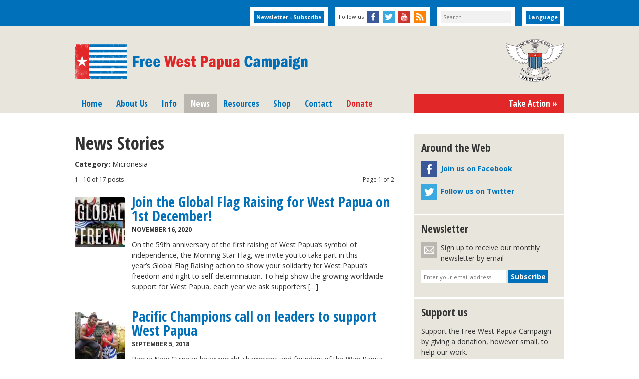

--- FILE ---
content_type: text/html; charset=UTF-8
request_url: https://www.freewestpapua.org/category/micronesia/
body_size: 14054
content:
<!DOCTYPE html>
<html>
<head>
<meta charset="UTF-8">
<title>Micronesia Archives - Free West Papua Campaign</title>
<!--[if lt IE 9]><script src="https://html5shim.googlecode.com/svn/trunk/html5.js"></script><![endif]-->
<meta name='robots' content='index, follow, max-image-preview:large, max-snippet:-1, max-video-preview:-1' />

	<!-- This site is optimized with the Yoast SEO plugin v26.8 - https://yoast.com/product/yoast-seo-wordpress/ -->
	<link rel="canonical" href="https://www.freewestpapua.org/category/micronesia/" />
	<link rel="next" href="https://www.freewestpapua.org/category/micronesia/page/2/" />
	<meta property="og:locale" content="en_GB" />
	<meta property="og:type" content="article" />
	<meta property="og:title" content="Micronesia Archives - Free West Papua Campaign" />
	<meta property="og:url" content="https://www.freewestpapua.org/category/micronesia/" />
	<meta property="og:site_name" content="Free West Papua Campaign" />
	<meta name="twitter:card" content="summary_large_image" />
	<meta name="twitter:site" content="@freewestpapua" />
	<script type="application/ld+json" class="yoast-schema-graph">{"@context":"https://schema.org","@graph":[{"@type":"CollectionPage","@id":"https://www.freewestpapua.org/category/micronesia/","url":"https://www.freewestpapua.org/category/micronesia/","name":"Micronesia Archives - Free West Papua Campaign","isPartOf":{"@id":"https://www.freewestpapua.org/#website"},"primaryImageOfPage":{"@id":"https://www.freewestpapua.org/category/micronesia/#primaryimage"},"image":{"@id":"https://www.freewestpapua.org/category/micronesia/#primaryimage"},"thumbnailUrl":"https://www.freewestpapua.org/wp-content/uploads/2018/11/cover-st-dec-twit.jpg","breadcrumb":{"@id":"https://www.freewestpapua.org/category/micronesia/#breadcrumb"},"inLanguage":"en-GB"},{"@type":"ImageObject","inLanguage":"en-GB","@id":"https://www.freewestpapua.org/category/micronesia/#primaryimage","url":"https://www.freewestpapua.org/wp-content/uploads/2018/11/cover-st-dec-twit.jpg","contentUrl":"https://www.freewestpapua.org/wp-content/uploads/2018/11/cover-st-dec-twit.jpg","width":1024,"height":223},{"@type":"BreadcrumbList","@id":"https://www.freewestpapua.org/category/micronesia/#breadcrumb","itemListElement":[{"@type":"ListItem","position":1,"name":"Home","item":"https://www.freewestpapua.org/"},{"@type":"ListItem","position":2,"name":"Micronesia"}]},{"@type":"WebSite","@id":"https://www.freewestpapua.org/#website","url":"https://www.freewestpapua.org/","name":"Free West Papua Campaign","description":"Campaign for a free and independent West Papua","publisher":{"@id":"https://www.freewestpapua.org/#organization"},"potentialAction":[{"@type":"SearchAction","target":{"@type":"EntryPoint","urlTemplate":"https://www.freewestpapua.org/?s={search_term_string}"},"query-input":{"@type":"PropertyValueSpecification","valueRequired":true,"valueName":"search_term_string"}}],"inLanguage":"en-GB"},{"@type":"Organization","@id":"https://www.freewestpapua.org/#organization","name":"Free West Papua Campaign","url":"https://www.freewestpapua.org/","logo":{"@type":"ImageObject","inLanguage":"en-GB","@id":"https://www.freewestpapua.org/#/schema/logo/image/","url":"https://www.freewestpapua.org/wp-content/uploads/2020/03/Free-West-Papua.png","contentUrl":"https://www.freewestpapua.org/wp-content/uploads/2020/03/Free-West-Papua.png","width":1024,"height":1024,"caption":"Free West Papua Campaign"},"image":{"@id":"https://www.freewestpapua.org/#/schema/logo/image/"},"sameAs":["https://www.facebook.com/freewestpapua","https://x.com/freewestpapua"]}]}</script>
	<!-- / Yoast SEO plugin. -->


<style id='wp-img-auto-sizes-contain-inline-css' type='text/css'>
img:is([sizes=auto i],[sizes^="auto," i]){contain-intrinsic-size:3000px 1500px}
/*# sourceURL=wp-img-auto-sizes-contain-inline-css */
</style>
<style id='wp-emoji-styles-inline-css' type='text/css'>

	img.wp-smiley, img.emoji {
		display: inline !important;
		border: none !important;
		box-shadow: none !important;
		height: 1em !important;
		width: 1em !important;
		margin: 0 0.07em !important;
		vertical-align: -0.1em !important;
		background: none !important;
		padding: 0 !important;
	}
/*# sourceURL=wp-emoji-styles-inline-css */
</style>
<style id='wp-block-library-inline-css' type='text/css'>
:root{--wp-block-synced-color:#7a00df;--wp-block-synced-color--rgb:122,0,223;--wp-bound-block-color:var(--wp-block-synced-color);--wp-editor-canvas-background:#ddd;--wp-admin-theme-color:#007cba;--wp-admin-theme-color--rgb:0,124,186;--wp-admin-theme-color-darker-10:#006ba1;--wp-admin-theme-color-darker-10--rgb:0,107,160.5;--wp-admin-theme-color-darker-20:#005a87;--wp-admin-theme-color-darker-20--rgb:0,90,135;--wp-admin-border-width-focus:2px}@media (min-resolution:192dpi){:root{--wp-admin-border-width-focus:1.5px}}.wp-element-button{cursor:pointer}:root .has-very-light-gray-background-color{background-color:#eee}:root .has-very-dark-gray-background-color{background-color:#313131}:root .has-very-light-gray-color{color:#eee}:root .has-very-dark-gray-color{color:#313131}:root .has-vivid-green-cyan-to-vivid-cyan-blue-gradient-background{background:linear-gradient(135deg,#00d084,#0693e3)}:root .has-purple-crush-gradient-background{background:linear-gradient(135deg,#34e2e4,#4721fb 50%,#ab1dfe)}:root .has-hazy-dawn-gradient-background{background:linear-gradient(135deg,#faaca8,#dad0ec)}:root .has-subdued-olive-gradient-background{background:linear-gradient(135deg,#fafae1,#67a671)}:root .has-atomic-cream-gradient-background{background:linear-gradient(135deg,#fdd79a,#004a59)}:root .has-nightshade-gradient-background{background:linear-gradient(135deg,#330968,#31cdcf)}:root .has-midnight-gradient-background{background:linear-gradient(135deg,#020381,#2874fc)}:root{--wp--preset--font-size--normal:16px;--wp--preset--font-size--huge:42px}.has-regular-font-size{font-size:1em}.has-larger-font-size{font-size:2.625em}.has-normal-font-size{font-size:var(--wp--preset--font-size--normal)}.has-huge-font-size{font-size:var(--wp--preset--font-size--huge)}.has-text-align-center{text-align:center}.has-text-align-left{text-align:left}.has-text-align-right{text-align:right}.has-fit-text{white-space:nowrap!important}#end-resizable-editor-section{display:none}.aligncenter{clear:both}.items-justified-left{justify-content:flex-start}.items-justified-center{justify-content:center}.items-justified-right{justify-content:flex-end}.items-justified-space-between{justify-content:space-between}.screen-reader-text{border:0;clip-path:inset(50%);height:1px;margin:-1px;overflow:hidden;padding:0;position:absolute;width:1px;word-wrap:normal!important}.screen-reader-text:focus{background-color:#ddd;clip-path:none;color:#444;display:block;font-size:1em;height:auto;left:5px;line-height:normal;padding:15px 23px 14px;text-decoration:none;top:5px;width:auto;z-index:100000}html :where(.has-border-color){border-style:solid}html :where([style*=border-top-color]){border-top-style:solid}html :where([style*=border-right-color]){border-right-style:solid}html :where([style*=border-bottom-color]){border-bottom-style:solid}html :where([style*=border-left-color]){border-left-style:solid}html :where([style*=border-width]){border-style:solid}html :where([style*=border-top-width]){border-top-style:solid}html :where([style*=border-right-width]){border-right-style:solid}html :where([style*=border-bottom-width]){border-bottom-style:solid}html :where([style*=border-left-width]){border-left-style:solid}html :where(img[class*=wp-image-]){height:auto;max-width:100%}:where(figure){margin:0 0 1em}html :where(.is-position-sticky){--wp-admin--admin-bar--position-offset:var(--wp-admin--admin-bar--height,0px)}@media screen and (max-width:600px){html :where(.is-position-sticky){--wp-admin--admin-bar--position-offset:0px}}

/*# sourceURL=wp-block-library-inline-css */
</style><style id='wp-block-list-inline-css' type='text/css'>
ol,ul{box-sizing:border-box}:root :where(.wp-block-list.has-background){padding:1.25em 2.375em}
/*# sourceURL=https://www.freewestpapua.org/wp-includes/blocks/list/style.min.css */
</style>
<style id='wp-block-paragraph-inline-css' type='text/css'>
.is-small-text{font-size:.875em}.is-regular-text{font-size:1em}.is-large-text{font-size:2.25em}.is-larger-text{font-size:3em}.has-drop-cap:not(:focus):first-letter{float:left;font-size:8.4em;font-style:normal;font-weight:100;line-height:.68;margin:.05em .1em 0 0;text-transform:uppercase}body.rtl .has-drop-cap:not(:focus):first-letter{float:none;margin-left:.1em}p.has-drop-cap.has-background{overflow:hidden}:root :where(p.has-background){padding:1.25em 2.375em}:where(p.has-text-color:not(.has-link-color)) a{color:inherit}p.has-text-align-left[style*="writing-mode:vertical-lr"],p.has-text-align-right[style*="writing-mode:vertical-rl"]{rotate:180deg}
/*# sourceURL=https://www.freewestpapua.org/wp-includes/blocks/paragraph/style.min.css */
</style>
<style id='global-styles-inline-css' type='text/css'>
:root{--wp--preset--aspect-ratio--square: 1;--wp--preset--aspect-ratio--4-3: 4/3;--wp--preset--aspect-ratio--3-4: 3/4;--wp--preset--aspect-ratio--3-2: 3/2;--wp--preset--aspect-ratio--2-3: 2/3;--wp--preset--aspect-ratio--16-9: 16/9;--wp--preset--aspect-ratio--9-16: 9/16;--wp--preset--color--black: #000000;--wp--preset--color--cyan-bluish-gray: #abb8c3;--wp--preset--color--white: #ffffff;--wp--preset--color--pale-pink: #f78da7;--wp--preset--color--vivid-red: #cf2e2e;--wp--preset--color--luminous-vivid-orange: #ff6900;--wp--preset--color--luminous-vivid-amber: #fcb900;--wp--preset--color--light-green-cyan: #7bdcb5;--wp--preset--color--vivid-green-cyan: #00d084;--wp--preset--color--pale-cyan-blue: #8ed1fc;--wp--preset--color--vivid-cyan-blue: #0693e3;--wp--preset--color--vivid-purple: #9b51e0;--wp--preset--gradient--vivid-cyan-blue-to-vivid-purple: linear-gradient(135deg,rgb(6,147,227) 0%,rgb(155,81,224) 100%);--wp--preset--gradient--light-green-cyan-to-vivid-green-cyan: linear-gradient(135deg,rgb(122,220,180) 0%,rgb(0,208,130) 100%);--wp--preset--gradient--luminous-vivid-amber-to-luminous-vivid-orange: linear-gradient(135deg,rgb(252,185,0) 0%,rgb(255,105,0) 100%);--wp--preset--gradient--luminous-vivid-orange-to-vivid-red: linear-gradient(135deg,rgb(255,105,0) 0%,rgb(207,46,46) 100%);--wp--preset--gradient--very-light-gray-to-cyan-bluish-gray: linear-gradient(135deg,rgb(238,238,238) 0%,rgb(169,184,195) 100%);--wp--preset--gradient--cool-to-warm-spectrum: linear-gradient(135deg,rgb(74,234,220) 0%,rgb(151,120,209) 20%,rgb(207,42,186) 40%,rgb(238,44,130) 60%,rgb(251,105,98) 80%,rgb(254,248,76) 100%);--wp--preset--gradient--blush-light-purple: linear-gradient(135deg,rgb(255,206,236) 0%,rgb(152,150,240) 100%);--wp--preset--gradient--blush-bordeaux: linear-gradient(135deg,rgb(254,205,165) 0%,rgb(254,45,45) 50%,rgb(107,0,62) 100%);--wp--preset--gradient--luminous-dusk: linear-gradient(135deg,rgb(255,203,112) 0%,rgb(199,81,192) 50%,rgb(65,88,208) 100%);--wp--preset--gradient--pale-ocean: linear-gradient(135deg,rgb(255,245,203) 0%,rgb(182,227,212) 50%,rgb(51,167,181) 100%);--wp--preset--gradient--electric-grass: linear-gradient(135deg,rgb(202,248,128) 0%,rgb(113,206,126) 100%);--wp--preset--gradient--midnight: linear-gradient(135deg,rgb(2,3,129) 0%,rgb(40,116,252) 100%);--wp--preset--font-size--small: 13px;--wp--preset--font-size--medium: 20px;--wp--preset--font-size--large: 36px;--wp--preset--font-size--x-large: 42px;--wp--preset--spacing--20: 0.44rem;--wp--preset--spacing--30: 0.67rem;--wp--preset--spacing--40: 1rem;--wp--preset--spacing--50: 1.5rem;--wp--preset--spacing--60: 2.25rem;--wp--preset--spacing--70: 3.38rem;--wp--preset--spacing--80: 5.06rem;--wp--preset--shadow--natural: 6px 6px 9px rgba(0, 0, 0, 0.2);--wp--preset--shadow--deep: 12px 12px 50px rgba(0, 0, 0, 0.4);--wp--preset--shadow--sharp: 6px 6px 0px rgba(0, 0, 0, 0.2);--wp--preset--shadow--outlined: 6px 6px 0px -3px rgb(255, 255, 255), 6px 6px rgb(0, 0, 0);--wp--preset--shadow--crisp: 6px 6px 0px rgb(0, 0, 0);}:where(.is-layout-flex){gap: 0.5em;}:where(.is-layout-grid){gap: 0.5em;}body .is-layout-flex{display: flex;}.is-layout-flex{flex-wrap: wrap;align-items: center;}.is-layout-flex > :is(*, div){margin: 0;}body .is-layout-grid{display: grid;}.is-layout-grid > :is(*, div){margin: 0;}:where(.wp-block-columns.is-layout-flex){gap: 2em;}:where(.wp-block-columns.is-layout-grid){gap: 2em;}:where(.wp-block-post-template.is-layout-flex){gap: 1.25em;}:where(.wp-block-post-template.is-layout-grid){gap: 1.25em;}.has-black-color{color: var(--wp--preset--color--black) !important;}.has-cyan-bluish-gray-color{color: var(--wp--preset--color--cyan-bluish-gray) !important;}.has-white-color{color: var(--wp--preset--color--white) !important;}.has-pale-pink-color{color: var(--wp--preset--color--pale-pink) !important;}.has-vivid-red-color{color: var(--wp--preset--color--vivid-red) !important;}.has-luminous-vivid-orange-color{color: var(--wp--preset--color--luminous-vivid-orange) !important;}.has-luminous-vivid-amber-color{color: var(--wp--preset--color--luminous-vivid-amber) !important;}.has-light-green-cyan-color{color: var(--wp--preset--color--light-green-cyan) !important;}.has-vivid-green-cyan-color{color: var(--wp--preset--color--vivid-green-cyan) !important;}.has-pale-cyan-blue-color{color: var(--wp--preset--color--pale-cyan-blue) !important;}.has-vivid-cyan-blue-color{color: var(--wp--preset--color--vivid-cyan-blue) !important;}.has-vivid-purple-color{color: var(--wp--preset--color--vivid-purple) !important;}.has-black-background-color{background-color: var(--wp--preset--color--black) !important;}.has-cyan-bluish-gray-background-color{background-color: var(--wp--preset--color--cyan-bluish-gray) !important;}.has-white-background-color{background-color: var(--wp--preset--color--white) !important;}.has-pale-pink-background-color{background-color: var(--wp--preset--color--pale-pink) !important;}.has-vivid-red-background-color{background-color: var(--wp--preset--color--vivid-red) !important;}.has-luminous-vivid-orange-background-color{background-color: var(--wp--preset--color--luminous-vivid-orange) !important;}.has-luminous-vivid-amber-background-color{background-color: var(--wp--preset--color--luminous-vivid-amber) !important;}.has-light-green-cyan-background-color{background-color: var(--wp--preset--color--light-green-cyan) !important;}.has-vivid-green-cyan-background-color{background-color: var(--wp--preset--color--vivid-green-cyan) !important;}.has-pale-cyan-blue-background-color{background-color: var(--wp--preset--color--pale-cyan-blue) !important;}.has-vivid-cyan-blue-background-color{background-color: var(--wp--preset--color--vivid-cyan-blue) !important;}.has-vivid-purple-background-color{background-color: var(--wp--preset--color--vivid-purple) !important;}.has-black-border-color{border-color: var(--wp--preset--color--black) !important;}.has-cyan-bluish-gray-border-color{border-color: var(--wp--preset--color--cyan-bluish-gray) !important;}.has-white-border-color{border-color: var(--wp--preset--color--white) !important;}.has-pale-pink-border-color{border-color: var(--wp--preset--color--pale-pink) !important;}.has-vivid-red-border-color{border-color: var(--wp--preset--color--vivid-red) !important;}.has-luminous-vivid-orange-border-color{border-color: var(--wp--preset--color--luminous-vivid-orange) !important;}.has-luminous-vivid-amber-border-color{border-color: var(--wp--preset--color--luminous-vivid-amber) !important;}.has-light-green-cyan-border-color{border-color: var(--wp--preset--color--light-green-cyan) !important;}.has-vivid-green-cyan-border-color{border-color: var(--wp--preset--color--vivid-green-cyan) !important;}.has-pale-cyan-blue-border-color{border-color: var(--wp--preset--color--pale-cyan-blue) !important;}.has-vivid-cyan-blue-border-color{border-color: var(--wp--preset--color--vivid-cyan-blue) !important;}.has-vivid-purple-border-color{border-color: var(--wp--preset--color--vivid-purple) !important;}.has-vivid-cyan-blue-to-vivid-purple-gradient-background{background: var(--wp--preset--gradient--vivid-cyan-blue-to-vivid-purple) !important;}.has-light-green-cyan-to-vivid-green-cyan-gradient-background{background: var(--wp--preset--gradient--light-green-cyan-to-vivid-green-cyan) !important;}.has-luminous-vivid-amber-to-luminous-vivid-orange-gradient-background{background: var(--wp--preset--gradient--luminous-vivid-amber-to-luminous-vivid-orange) !important;}.has-luminous-vivid-orange-to-vivid-red-gradient-background{background: var(--wp--preset--gradient--luminous-vivid-orange-to-vivid-red) !important;}.has-very-light-gray-to-cyan-bluish-gray-gradient-background{background: var(--wp--preset--gradient--very-light-gray-to-cyan-bluish-gray) !important;}.has-cool-to-warm-spectrum-gradient-background{background: var(--wp--preset--gradient--cool-to-warm-spectrum) !important;}.has-blush-light-purple-gradient-background{background: var(--wp--preset--gradient--blush-light-purple) !important;}.has-blush-bordeaux-gradient-background{background: var(--wp--preset--gradient--blush-bordeaux) !important;}.has-luminous-dusk-gradient-background{background: var(--wp--preset--gradient--luminous-dusk) !important;}.has-pale-ocean-gradient-background{background: var(--wp--preset--gradient--pale-ocean) !important;}.has-electric-grass-gradient-background{background: var(--wp--preset--gradient--electric-grass) !important;}.has-midnight-gradient-background{background: var(--wp--preset--gradient--midnight) !important;}.has-small-font-size{font-size: var(--wp--preset--font-size--small) !important;}.has-medium-font-size{font-size: var(--wp--preset--font-size--medium) !important;}.has-large-font-size{font-size: var(--wp--preset--font-size--large) !important;}.has-x-large-font-size{font-size: var(--wp--preset--font-size--x-large) !important;}
/*# sourceURL=global-styles-inline-css */
</style>

<style id='classic-theme-styles-inline-css' type='text/css'>
/*! This file is auto-generated */
.wp-block-button__link{color:#fff;background-color:#32373c;border-radius:9999px;box-shadow:none;text-decoration:none;padding:calc(.667em + 2px) calc(1.333em + 2px);font-size:1.125em}.wp-block-file__button{background:#32373c;color:#fff;text-decoration:none}
/*# sourceURL=/wp-includes/css/classic-themes.min.css */
</style>
<link rel='stylesheet' id='fwp-theme-css' href='https://www.freewestpapua.org/wp-content/themes/fwp/style.css?ver=1760880458' type='text/css' media='all' />
<link rel='stylesheet' id='fancybox-css' href='https://www.freewestpapua.org/wp-content/plugins/easy-fancybox/fancybox/1.5.4/jquery.fancybox.min.css?ver=6.9' type='text/css' media='screen' />
<script type="text/javascript" src="https://www.freewestpapua.org/wp-includes/js/jquery/jquery.min.js?ver=3.7.1" id="jquery-core-js"></script>
<script type="text/javascript" src="https://www.freewestpapua.org/wp-includes/js/jquery/jquery-migrate.min.js?ver=3.4.1" id="jquery-migrate-js"></script>
<link rel="https://api.w.org/" href="https://www.freewestpapua.org/wp-json/" /><link rel="alternate" title="JSON" type="application/json" href="https://www.freewestpapua.org/wp-json/wp/v2/categories/16" /><meta name="generator" content="WordPress 6.9" />
<!-- Global site tag (gtag.js) - Google Analytics -->
<script async src="https://www.googletagmanager.com/gtag/js?id=UA-124423729-1"></script>
<script>
  window.dataLayer = window.dataLayer || [];
  function gtag(){dataLayer.push(arguments);}
  gtag('js', new Date());

  gtag('config', 'UA-124423729-1');
</script>
<link href="https://fonts.googleapis.com/css?family=Open+Sans:400,600,700|Open+Sans+Condensed:700" rel="stylesheet" type="text/css">
<meta name="google-translate-customization" content="8de5b9f7c51e23bc-6f6e3d4ec88b7dc2-g2f6b35b7a665fbd0-11"></meta>
<link rel="shortcut icon" href="https://www.freewestpapua.org/favicon.ico?1" type="image/x-icon">
<meta name="description" content="Campaign for a free and independent West Papua">
<meta property="og:image" content="https://www.freewestpapua.org/wp-content/themes/fwp/i/og.png">
<meta property="og:description" content="Campaign for a free and independent West Papua">
<meta property="og:title" content="Free West Papua Campaign">
<link rel="alternate" type="application/rss+xml" title="Free West Papua Campaign" href="https://www.freewestpapua.org/feed/"><meta name="viewport" content="width=device-width, initial-scale=1">

<!-- 01/2023 AA new donation code -->
<link rel="stylesheet" 
href="https://d3n6by2snqaq74.cloudfront.net/forms/keela-forms.min.css" 
type="text/css">
<script async type="text/javascript" 
src="https://d3n6by2snqaq74.cloudfront.net/forms/keela-forms.min.js"></script>
<script async>window.Keela = { id: "OPO_KjJymd72XqPhBFd7R" };</script>

</head>

<body class="archive category category-micronesia category-16 wp-theme-fwp no-customize-support" lang="en">

<div id="top">

	<div class="wrap">

		<div class="skip-link screen-reader-text">
			<a href="#content" title="Skip to content">Skip to content</a>
		</div>

		<div class="top-box" id="top-action"><a href="https://www.freewestpapua.org/take-action/" class="button">Take Action &raquo;</a></div>

		<div class="top-box" id="top-translate"><a href="#" rel="#translate" class="button click-show notranslate" title="Translate this website into your language using Google Translate" onclick="javascript:_gaq.push(['_trackEvent','Top tabs','Language']);">Language</a></div>

		<div class="top-box" id="top-search"><form role="search" method="get" id="searchform" action="https://www.freewestpapua.org/">
	<div>
		<label class="screen-reader-text" for="s">Search for:</label>
		<input type="text" value="" name="s" id="s" placeholder="Search">
	</div>
</form></div>

		<div class="top-box" id="top-follow"><ul class="follow-links"><li class="top-box-label">Follow us</li><li class="top-link-facebook"><a class="follow-link no-txt follow-facebook" href="https://www.facebook.com/freewestpapua" title="Free West Papua Campaign Facebook page" target="_blank" onclick="javascript:_gaq.push(['_trackEvent','Top tabs','Facebook']);">Free West Papua Campaign Facebook page</a></li><li class="top-link-twitter"><a class="follow-link no-txt follow-twitter" href="https://www.twitter.com/freewestpapua" title="Free West Papua Campaign on Twitter" target="_blank" onclick="javascript:_gaq.push(['_trackEvent','Top tabs','Twitter']);">Free West Papua Campaign on Twitter</a></li><li class="top-link-youtube"><a class="follow-link no-txt follow-youtube" href="https://www.youtube.com/user/WestPapuaFreedom" title="Free West Papua Campaign YouTube channel" target="_blank" onclick="javascript:_gaq.push(['_trackEvent','Top tabs','YouTube']);">Free West Papua Campaign YouTube channel</a></li><li class="top-link-rss"><a class="follow-link no-txt follow-rss" href="https://www.freewestpapua.org/feed/" title="Free West Papua Campaign news RSS feed" onclick="javascript:_gaq.push(['_trackEvent','Top tabs','RSS']);">Free West Papua Campaign news RSS feed</a></li></ul></div>

		<div class="top-box" id="top-enews"><!--
<form method="post" id="enewsform">
	<div>
		<label for="enews">Newsletter</label>
		<input type="email" value="" name="enews" id="enews" placeholder="Enter your email address">
		<input type="submit" value="Subscribe" id="top-subscribe" class="button" title="Subscribe to our email newsletter">
		</div>
</form>
-->

<form action="https://www.freewestpapua.org/actions/subscribe/">
    <input type="submit" class="button" value="Newsletter - Subscribe"/>
</form></div>

	</div>

</div>

<div id="head">

	<div class="wrap cf" id="translate" style="display:none;">
		<div id="translate-inner">
			<div id="google_translate_element"></div>
		</div>
	</div>

	
	<div class="wrap cf notranslate" id="header">

		<div id="fwp" class="no-txt">
			<a href="https://www.freewestpapua.org" title="Free West Papua Campaign homepage" rel="home">Free West Papua Campaign</a>
		</div>

		<div id="seal"> </div>

		<a class="mobile-toggle" id="mobile-toggle-menu" href="#">Menu</a>

		<div id="nav">
			<ul id="nav-menu">
				<li class="page_item page-item-18"><a href="https://www.freewestpapua.org/">Home</a></li>
<li class="page_item page-item-60"><a href="https://www.freewestpapua.org/background/">About Us</a></li>
<li class="page_item page-item-20 page_item_has_children"><a href="https://www.freewestpapua.org/info/">Info</a></li>
<li class="page_item page-item-22 current_page_parent"><a href="https://www.freewestpapua.org/news/">News</a></li>
<li class="page_item page-item-105 page_item_has_children"><a href="https://www.freewestpapua.org/resources/">Resources</a></li>
<li class="page_item page-item-31 page_item_has_children"><a href="https://www.freewestpapua.org/shop/">Shop</a></li>
<li class="page_item page-item-33"><a href="https://www.freewestpapua.org/contact/">Contact</a></li>
				<li class="nav-donate"><a href="https://www.freewestpapua.org/actions/donate/">Donate</a></li>
			</ul>
		</div>
		<div id="action-nav">
			<ul>
				<li class="action-button"><a href="https://www.freewestpapua.org/take-action/" onclick="javascript:_gaq.push(['_trackEvent','Take Action','Menu button']);">Take Action &raquo;</a></li>
			</ul>
		</div>

	</div>

</div>

<div id="main">

	<div class="wrap">

		<div id="content" class="translate">
<div class="col col-double">

	<div class="section cf">
		<h1>News Stories</h1>
		<p><strong>Category: <span>Micronesia</span></strong></p>
		<div class="results-count cf"><div class="page-count">Page 1 of 2</div><div class="post-count">1 - 10 of 17 posts</div></div>		
		<div class="post cf">
							<div class="thumb thumb-sq thumb-link">
					<a href="https://www.freewestpapua.org/2020/11/16/join-the-global-flag-raising-for-west-papua-on-1st-december/" title="View news story: Join the Global Flag Raising for West Papua on 1st December!"><img width="100" height="100" src="https://www.freewestpapua.org/wp-content/uploads/2018/11/cover-st-dec-twit-100x100.jpg" class="attachment-sq size-sq wp-post-image" alt="" title="" decoding="async" srcset="https://www.freewestpapua.org/wp-content/uploads/2018/11/cover-st-dec-twit-100x100.jpg 100w, https://www.freewestpapua.org/wp-content/uploads/2018/11/cover-st-dec-twit-150x150.jpg 150w, https://www.freewestpapua.org/wp-content/uploads/2018/11/cover-st-dec-twit-166x166.jpg 166w, https://www.freewestpapua.org/wp-content/uploads/2018/11/cover-st-dec-twit-220x220.jpg 220w, https://www.freewestpapua.org/wp-content/uploads/2018/11/cover-st-dec-twit-50x50.jpg 50w" sizes="(max-width: 100px) 100vw, 100px" /></a>
				</div>
						<div class="post-info">
				<h2><a href="https://www.freewestpapua.org/2020/11/16/join-the-global-flag-raising-for-west-papua-on-1st-december/">Join the Global Flag Raising for West Papua on 1st December!</a></h2>				<p class="small upper"><strong>November 16, 2020</strong></p>
				<p>On the 59th&nbsp;anniversary of the first raising of West Papua’s symbol of independence, the Morning Star Flag, we invite you to take part in this year’s&nbsp;Global Flag Raising&nbsp;action to show your solidarity for West Papua’s freedom and right to self-determination. To help show the growing worldwide support for West Papua, each year we ask supporters [&hellip;]</p>
			</div>
		</div>
	
		<div class="post cf">
							<div class="thumb thumb-sq thumb-link">
					<a href="https://www.freewestpapua.org/2018/09/05/pacific-champions-call-on-leaders-to-support-west-papua-2/" title="View news story: Pacific Champions call on leaders to support West Papua"><img width="100" height="100" src="https://www.freewestpapua.org/wp-content/uploads/2018/09/Tala-_Tomasi_-kami-100x100.jpg" class="attachment-sq size-sq wp-post-image" alt="" title="" decoding="async" srcset="https://www.freewestpapua.org/wp-content/uploads/2018/09/Tala-_Tomasi_-kami-100x100.jpg 100w, https://www.freewestpapua.org/wp-content/uploads/2018/09/Tala-_Tomasi_-kami-150x150.jpg 150w, https://www.freewestpapua.org/wp-content/uploads/2018/09/Tala-_Tomasi_-kami-166x166.jpg 166w, https://www.freewestpapua.org/wp-content/uploads/2018/09/Tala-_Tomasi_-kami-220x220.jpg 220w, https://www.freewestpapua.org/wp-content/uploads/2018/09/Tala-_Tomasi_-kami-50x50.jpg 50w" sizes="(max-width: 100px) 100vw, 100px" /></a>
				</div>
						<div class="post-info">
				<h2><a href="https://www.freewestpapua.org/2018/09/05/pacific-champions-call-on-leaders-to-support-west-papua-2/">Pacific Champions call on leaders to support West Papua</a></h2>				<p class="small upper"><strong>September 5, 2018</strong></p>
				<p>Papua New Guinean heavyweight champions and founders of the Wan Papua Warriors rugby team Tala and Tomasi Kami have released video statements calling for Pacific leaders to keep the issue of West Papua at the forefront of discussions during the Pacific Islands Forum being held on Nauru this week. As&hellip;</p>
			</div>
		</div>
	
		<div class="post cf">
							<div class="thumb thumb-sq thumb-link">
					<a href="https://www.freewestpapua.org/2017/11/28/3-days-to-go-before-the-globalflagraising-for-west-papua-on-1st-december/" title="View news story: 3 days to go before the #GlobalFlagRaising for West Papua on 1st December!"><img width="100" height="100" src="https://www.freewestpapua.org/wp-content/uploads/2017/11/1ST-DECEMBER-COVER-PROMO-page-001-2-100x100.jpg" class="attachment-sq size-sq wp-post-image" alt="" title="" decoding="async" srcset="https://www.freewestpapua.org/wp-content/uploads/2017/11/1ST-DECEMBER-COVER-PROMO-page-001-2-100x100.jpg 100w, https://www.freewestpapua.org/wp-content/uploads/2017/11/1ST-DECEMBER-COVER-PROMO-page-001-2-150x150.jpg 150w, https://www.freewestpapua.org/wp-content/uploads/2017/11/1ST-DECEMBER-COVER-PROMO-page-001-2-166x166.jpg 166w, https://www.freewestpapua.org/wp-content/uploads/2017/11/1ST-DECEMBER-COVER-PROMO-page-001-2-220x220.jpg 220w, https://www.freewestpapua.org/wp-content/uploads/2017/11/1ST-DECEMBER-COVER-PROMO-page-001-2-50x50.jpg 50w" sizes="(max-width: 100px) 100vw, 100px" /></a>
				</div>
						<div class="post-info">
				<h2><a href="https://www.freewestpapua.org/2017/11/28/3-days-to-go-before-the-globalflagraising-for-west-papua-on-1st-december/">3 days to go before the #GlobalFlagRaising for West Papua on 1st December!</a></h2>				<p class="small upper"><strong>November 28, 2017</strong></p>
				<p>Calling on ALL supporters to join the Global Flag Raising for West Papua! We are inviting you to join us to take part in what we hope to be the biggest Global day of action for West Papua so far. Each year we ask supporters to take photos of themselves</p>
			</div>
		</div>
	
		<div class="post cf">
							<div class="thumb thumb-sq thumb-link">
					<a href="https://www.freewestpapua.org/2017/11/16/on-behalf-of-pacific-leaders-vanuatu-prime-minister-tells-the-pope-about-west-papua/" title="View news story: On behalf of Pacific Leaders, Vanuatu Prime Minister tells the Pope about West Papua"><img width="100" height="100" src="https://www.freewestpapua.org/wp-content/uploads/2017/11/pope-francis-100x100.jpg" class="attachment-sq size-sq wp-post-image" alt="" title="" decoding="async" loading="lazy" srcset="https://www.freewestpapua.org/wp-content/uploads/2017/11/pope-francis-100x100.jpg 100w, https://www.freewestpapua.org/wp-content/uploads/2017/11/pope-francis-150x150.jpg 150w, https://www.freewestpapua.org/wp-content/uploads/2017/11/pope-francis-166x166.jpg 166w, https://www.freewestpapua.org/wp-content/uploads/2017/11/pope-francis-220x220.jpg 220w, https://www.freewestpapua.org/wp-content/uploads/2017/11/pope-francis-50x50.jpg 50w" sizes="auto, (max-width: 100px) 100vw, 100px" /></a>
				</div>
						<div class="post-info">
				<h2><a href="https://www.freewestpapua.org/2017/11/16/on-behalf-of-pacific-leaders-vanuatu-prime-minister-tells-the-pope-about-west-papua/">On behalf of Pacific Leaders, Vanuatu Prime Minister tells the Pope about West Papua</a></h2>				<p class="small upper"><strong>November 16, 2017</strong></p>
				<p>On 12th November, Vanuatu Prime Minister H.E. Mr. Charlot Salwai met with His Holiness Pope Francis at the Vatican and took the opportunity to raise the plight of the people of West Papua. </p>
			</div>
		</div>
	
		<div class="post cf">
							<div class="thumb thumb-sq thumb-link">
					<a href="https://www.freewestpapua.org/2017/10/18/west-papuan-people-continue-to-gather-to-give-thanks-after-petition-delivered-to-the-un/" title="View news story: West Papuan people continue to gather to give thanks for their petition being delivered to the UN"><img width="100" height="100" src="https://www.freewestpapua.org/wp-content/uploads/2017/10/IMG-20171017-WA0005-100x100.jpg" class="attachment-sq size-sq wp-post-image" alt="" title="" decoding="async" loading="lazy" srcset="https://www.freewestpapua.org/wp-content/uploads/2017/10/IMG-20171017-WA0005-100x100.jpg 100w, https://www.freewestpapua.org/wp-content/uploads/2017/10/IMG-20171017-WA0005-150x150.jpg 150w, https://www.freewestpapua.org/wp-content/uploads/2017/10/IMG-20171017-WA0005-166x166.jpg 166w, https://www.freewestpapua.org/wp-content/uploads/2017/10/IMG-20171017-WA0005-220x220.jpg 220w, https://www.freewestpapua.org/wp-content/uploads/2017/10/IMG-20171017-WA0005-50x50.jpg 50w" sizes="auto, (max-width: 100px) 100vw, 100px" /></a>
				</div>
						<div class="post-info">
				<h2><a href="https://www.freewestpapua.org/2017/10/18/west-papuan-people-continue-to-gather-to-give-thanks-after-petition-delivered-to-the-un/">West Papuan people continue to gather to give thanks for their petition being delivered to the UN</a></h2>				<p class="small upper"><strong>October 18, 2017</strong></p>
				<p>Yesterday 17th October, over 1,500 people gathered outside the office of the United Liberation Movement for West Papua (ULMWP) in Wamena, West Papua to give thanks at the successful delivery of the West Papuan People&#8217;s Petition to the Untied Nations.</p>
			</div>
		</div>
	
		<div class="post cf">
							<div class="thumb thumb-sq thumb-link">
					<a href="https://www.freewestpapua.org/2016/12/09/photos-from-the-global-flag-raising-for-west-papua-1st-december-2016/" title="View news story: Photos from the Global Flag Raising for West Papua. 1st December 2016"><img width="100" height="100" src="https://www.freewestpapua.org/wp-content/uploads/2016/12/Townsville-QLD-100x100.jpg" class="attachment-sq size-sq wp-post-image" alt="" title="" decoding="async" loading="lazy" srcset="https://www.freewestpapua.org/wp-content/uploads/2016/12/Townsville-QLD-100x100.jpg 100w, https://www.freewestpapua.org/wp-content/uploads/2016/12/Townsville-QLD-150x150.jpg 150w, https://www.freewestpapua.org/wp-content/uploads/2016/12/Townsville-QLD-166x166.jpg 166w, https://www.freewestpapua.org/wp-content/uploads/2016/12/Townsville-QLD-220x220.jpg 220w, https://www.freewestpapua.org/wp-content/uploads/2016/12/Townsville-QLD-50x50.jpg 50w" sizes="auto, (max-width: 100px) 100vw, 100px" /></a>
				</div>
						<div class="post-info">
				<h2><a href="https://www.freewestpapua.org/2016/12/09/photos-from-the-global-flag-raising-for-west-papua-1st-december-2016/">Photos from the Global Flag Raising for West Papua. 1st December 2016</a></h2>				<p class="small upper"><strong>December 9, 2016</strong></p>
				
			</div>
		</div>
	
		<div class="post cf">
							<div class="thumb thumb-sq thumb-link">
					<a href="https://www.freewestpapua.org/2016/11/28/3177/" title="View news story: Calling on ALL supporters to join the Global Flag Raising for West Papua!"><img width="100" height="100" src="https://www.freewestpapua.org/wp-content/uploads/2016/10/Akala7-100x100.jpg" class="attachment-sq size-sq wp-post-image" alt="" title="" decoding="async" loading="lazy" srcset="https://www.freewestpapua.org/wp-content/uploads/2016/10/Akala7-100x100.jpg 100w, https://www.freewestpapua.org/wp-content/uploads/2016/10/Akala7-150x150.jpg 150w, https://www.freewestpapua.org/wp-content/uploads/2016/10/Akala7-166x166.jpg 166w, https://www.freewestpapua.org/wp-content/uploads/2016/10/Akala7-220x220.jpg 220w, https://www.freewestpapua.org/wp-content/uploads/2016/10/Akala7-50x50.jpg 50w" sizes="auto, (max-width: 100px) 100vw, 100px" /></a>
				</div>
						<div class="post-info">
				<h2><a href="https://www.freewestpapua.org/2016/11/28/3177/">Calling on ALL supporters to join the Global Flag Raising for West Papua!</a></h2>				<p class="small upper"><strong>November 28, 2016</strong></p>
				<p>Join the Global Flag Raising for West Papua this December 1st. We are calling on ALL our supporters to take part in the biggest global day of action for West Papua so far.</p>
			</div>
		</div>
	
		<div class="post cf">
							<div class="thumb thumb-sq thumb-link">
					<a href="https://www.freewestpapua.org/2016/11/14/screenings-of-the-award-winning-film-the-road-to-home-held-in-london-for-west-papua/" title="View news story: Screenings of the Award-Winning Film &#8220;The Road to Home&#8221; held in London for West Papua"><img width="100" height="100" src="https://www.freewestpapua.org/wp-content/uploads/2016/11/P1010071-100x100.jpg" class="attachment-sq size-sq wp-post-image" alt="" title="" decoding="async" loading="lazy" srcset="https://www.freewestpapua.org/wp-content/uploads/2016/11/P1010071-100x100.jpg 100w, https://www.freewestpapua.org/wp-content/uploads/2016/11/P1010071-150x150.jpg 150w, https://www.freewestpapua.org/wp-content/uploads/2016/11/P1010071-166x166.jpg 166w, https://www.freewestpapua.org/wp-content/uploads/2016/11/P1010071-220x220.jpg 220w, https://www.freewestpapua.org/wp-content/uploads/2016/11/P1010071-50x50.jpg 50w" sizes="auto, (max-width: 100px) 100vw, 100px" /></a>
				</div>
						<div class="post-info">
				<h2><a href="https://www.freewestpapua.org/2016/11/14/screenings-of-the-award-winning-film-the-road-to-home-held-in-london-for-west-papua/">Screenings of the Award-Winning Film &#8220;The Road to Home&#8221; held in London for West Papua</a></h2>				<p class="small upper"><strong>November 14, 2016</strong></p>
				<p>In the past couple of weeks, there have been two screenings in London, UK of the Award-Winning documentary, The Road to Home that follows the life of West Papuan Independence Leader Benny Wenda and his peaceful struggle to liberate his people from colonial rule. Watch the trailer here: https://www.youtube.com/watch?v=flWP4OM1NY4 The</p>
			</div>
		</div>
	
		<div class="post cf">
							<div class="thumb thumb-sq thumb-link">
					<a href="https://www.freewestpapua.org/2015/12/15/indoensias-deforestation-in-west-papua-causing-health-problems-in-papua-new-guinea-and-mirconesia/" title="View news story: Indonesia&#8217;s deforestation in West Papua causing health problems in Papua New Guinea and Micronesia"><img width="100" height="100" src="https://www.freewestpapua.org/wp-content/uploads/2015/12/Indonesia-is-burning-the-forests-of-New-Guinea-100x100.png" class="attachment-sq size-sq wp-post-image" alt="" title="" decoding="async" loading="lazy" srcset="https://www.freewestpapua.org/wp-content/uploads/2015/12/Indonesia-is-burning-the-forests-of-New-Guinea-100x100.png 100w, https://www.freewestpapua.org/wp-content/uploads/2015/12/Indonesia-is-burning-the-forests-of-New-Guinea-150x150.png 150w, https://www.freewestpapua.org/wp-content/uploads/2015/12/Indonesia-is-burning-the-forests-of-New-Guinea-166x166.png 166w, https://www.freewestpapua.org/wp-content/uploads/2015/12/Indonesia-is-burning-the-forests-of-New-Guinea-220x220.png 220w, https://www.freewestpapua.org/wp-content/uploads/2015/12/Indonesia-is-burning-the-forests-of-New-Guinea-50x50.png 50w" sizes="auto, (max-width: 100px) 100vw, 100px" /></a>
				</div>
						<div class="post-info">
				<h2><a href="https://www.freewestpapua.org/2015/12/15/indoensias-deforestation-in-west-papua-causing-health-problems-in-papua-new-guinea-and-mirconesia/">Indonesia&#8217;s deforestation in West Papua causing health problems in Papua New Guinea and Micronesia</a></h2>				<p class="small upper"><strong>December 15, 2015</strong></p>
				<p>Recently, the world has learned about the blanket of smog across Indonesia caused by slash and burn deforestation. In occupied West Papua, there has been the same rampant deforestation and the smog is now causing health problems across the region, including in Papua New Guinea and Micronesia. Below is a&hellip;</p>
			</div>
		</div>
	
		<div class="post cf">
							<div class="thumb thumb-sq thumb-link">
					<a href="https://www.freewestpapua.org/2015/09/16/pacific-islands-forum-to-ask-for-fact-finding-mission-to-west-papua/" title="View news story: Pacific Islands Forum to ask for Fact Finding Mission to West Papua"><img width="100" height="100" src="https://www.freewestpapua.org/wp-content/uploads/2015/09/West-Papua-for-PIF-banner-100x100.png" class="attachment-sq size-sq wp-post-image" alt="" title="" decoding="async" loading="lazy" srcset="https://www.freewestpapua.org/wp-content/uploads/2015/09/West-Papua-for-PIF-banner-100x100.png 100w, https://www.freewestpapua.org/wp-content/uploads/2015/09/West-Papua-for-PIF-banner-150x150.png 150w, https://www.freewestpapua.org/wp-content/uploads/2015/09/West-Papua-for-PIF-banner-166x166.png 166w, https://www.freewestpapua.org/wp-content/uploads/2015/09/West-Papua-for-PIF-banner-220x220.png 220w, https://www.freewestpapua.org/wp-content/uploads/2015/09/West-Papua-for-PIF-banner-50x50.png 50w" sizes="auto, (max-width: 100px) 100vw, 100px" /></a>
				</div>
						<div class="post-info">
				<h2><a href="https://www.freewestpapua.org/2015/09/16/pacific-islands-forum-to-ask-for-fact-finding-mission-to-west-papua/">Pacific Islands Forum to ask for Fact Finding Mission to West Papua</a></h2>				<p class="small upper"><strong>September 16, 2015</strong></p>
				<p>After many months of campaigning, lobbying and support from across the Pacific and around the world, we are happy to report that the Pacific Islands Forum (PIF) has taken action on West Papua. As well as showing concern about the human rights violations in West Papua, the leaders of the&hellip;</p>
			</div>
		</div>
		</div>

	<div class="section cf">
		<div class="results-count cf"><div class="page-count">Page 1 of 2</div><div class="post-count">1 - 10 of 17 posts</div></div>		<div class="pagination">
<div class="page-links">
<span class="current">1</span><a href="https://www.freewestpapua.org/category/micronesia/page/2/" class="inactive">2</a></div>
</div>
	</div>

</div>

<div class="col col-sidebar" id="sidebar">
	<div class="box">
		<div class="widget"><h5>Around the Web</h5>
		<div class="widget-inner">
			<div class="social social-facebook">
				<a href="https://www.facebook.com/freewestpapua" class="share-fb" onclick="javascript:_gaq.push(['_trackEvent','Around the web widget','Facebook']);"><span class="icon"></span><span class="text">Join us on Facebook</span></a>
			</div>
			<div class="social social-twitter">
				<a href="https://www.twitter.com/freewestpapua" class="share-tw" onclick="javascript:_gaq.push(['_trackEvent','Around the web widget','Twitter']);"><span class="icon"></span><span class="text">Follow us on Twitter</span></a>
			</div>
		</div>

		</div>
<div class="widget"><h5>Newsletter</h5>
		<p class="social social-enews"><span class="icon"></span><span class="text">Sign up to receive our monthly newsletter by email</span></p>

		<form method="post" id="enewsform-side">
			<div>
				<label for="enews-side">Newsletter</label>
				<input type="email" value="" name="enews-side" id="enews-side" placeholder="Enter your email address">
				<input type="submit" value="Subscribe" id="side-subscribe" class="button" title="Subscribe to our email newsletter">
			</div>
		</form>

		</div>
<div class="widget"><h5>Support us</h5>
		<p>Support the Free West Papua Campaign by giving a donation, however small, to help our work.</p>
		<p><a class="button" href="https://www.freewestpapua.org/actions/donate-2/" onclick="javascript:_gaq.push(['_trackEvent','Support us widget','Donate button']);">Donate</a></p>

		</div>
<div class="widget"><h5>Subscribe by RSS</h5>
		<div class="widget-inner">
			<div class="social social-rss">
				<a href="https://www.freewestpapua.org/feed/" class="share-rss" onclick="javascript:_gaq.push(['_trackEvent','RSS widget','Subscribe']);"><span class="icon"></span><span class="text">Subscribe to RSS news feed</span></a>
			</div>
		</div>

		</div>
<div class="widget"><h5>Popular categories</h5>
		<div class="widget-inner">
			<div class="category-cloud">
				<a href="https://www.freewestpapua.org/category/journalism/" class="tag-cloud-link tag-link-42 tag-link-position-1" style="font-size: 0.9047619047619em;" aria-label="Journalism (17 posts)">Journalism</a>
<a href="https://www.freewestpapua.org/category/churches/" class="tag-cloud-link tag-link-48 tag-link-position-2" style="font-size: 0.79761904761905em;" aria-label="Churches (11 posts)">Churches</a>
<a href="https://www.freewestpapua.org/category/indonesia/" class="tag-cloud-link tag-link-80 tag-link-position-3" style="font-size: 0.88690476190476em;" aria-label="Indonesia (16 posts)">Indonesia</a>
<a href="https://www.freewestpapua.org/category/demonstration/" class="tag-cloud-link tag-link-53 tag-link-position-4" style="font-size: 0.97619047619048em;" aria-label="Demonstration (23 posts)">Demonstration</a>
<a href="https://www.freewestpapua.org/category/appg/" class="tag-cloud-link tag-link-44 tag-link-position-5" style="font-size: 0.79761904761905em;" aria-label="APPG (11 posts)">APPG</a>
<a href="https://www.freewestpapua.org/category/united-nations/" class="tag-cloud-link tag-link-37 tag-link-position-6" style="font-size: 1.0833333333333em;" aria-label="United Nations (35 posts)">United Nations</a>
<a href="https://www.freewestpapua.org/category/pacific/" class="tag-cloud-link tag-link-17 tag-link-position-7" style="font-size: 1.2916666666667em;" aria-label="Pacific (80 posts)">Pacific</a>
<a href="https://www.freewestpapua.org/category/melanesian-spearhead-group-msg/" class="tag-cloud-link tag-link-19 tag-link-position-8" style="font-size: 1.1607142857143em;" aria-label="Melanesian Spearhead Group (MSG) (48 posts)">Melanesian Spearhead Group (MSG)</a>
<a href="https://www.freewestpapua.org/category/ipwp/" class="tag-cloud-link tag-link-39 tag-link-position-9" style="font-size: 0.95238095238095em;" aria-label="IPWP (21 posts)">IPWP</a>
<a href="https://www.freewestpapua.org/category/africa/" class="tag-cloud-link tag-link-10 tag-link-position-10" style="font-size: 0.88690476190476em;" aria-label="Africa (16 posts)">Africa</a>
<a href="https://www.freewestpapua.org/category/media/" class="tag-cloud-link tag-link-5 tag-link-position-11" style="font-size: 1.2619047619048em;" aria-label="Media (71 posts)">Media</a>
<a href="https://www.freewestpapua.org/category/internationally-supervised-vote/" class="tag-cloud-link tag-link-75 tag-link-position-12" style="font-size: 0.94047619047619em;" aria-label="Internationally Supervised Vote (20 posts)">Internationally Supervised Vote</a>
<a href="https://www.freewestpapua.org/category/solomon-islands/" class="tag-cloud-link tag-link-28 tag-link-position-13" style="font-size: 0.9047619047619em;" aria-label="Solomon Islands (17 posts)">Solomon Islands</a>
<a href="https://www.freewestpapua.org/category/self-determination/" class="tag-cloud-link tag-link-26 tag-link-position-14" style="font-size: 1.4107142857143em;" aria-label="Self-Determination (129 posts)">Self-Determination</a>
<a href="https://www.freewestpapua.org/category/benny-wenda/" class="tag-cloud-link tag-link-7 tag-link-position-15" style="font-size: 1.3392857142857em;" aria-label="Benny Wenda (97 posts)">Benny Wenda</a>
<a href="https://www.freewestpapua.org/category/indonesian-police/" class="tag-cloud-link tag-link-64 tag-link-position-16" style="font-size: 1.0892857142857em;" aria-label="Indonesian Police (36 posts)">Indonesian Police</a>
<a href="https://www.freewestpapua.org/category/morning-star-flag/" class="tag-cloud-link tag-link-47 tag-link-position-17" style="font-size: 1.0595238095238em;" aria-label="Morning Star flag (32 posts)">Morning Star flag</a>
<a href="https://www.freewestpapua.org/category/micronesia/" class="tag-cloud-link tag-link-16 tag-link-position-18" style="font-size: 0.9047619047619em;" aria-label="Micronesia (17 posts)">Micronesia</a>
<a href="https://www.freewestpapua.org/category/arrests/" class="tag-cloud-link tag-link-60 tag-link-position-19" style="font-size: 1.0833333333333em;" aria-label="Arrests (35 posts)">Arrests</a>
<a href="https://www.freewestpapua.org/category/fact-finding-mission/" class="tag-cloud-link tag-link-36 tag-link-position-20" style="font-size: 1.1785714285714em;" aria-label="Fact Finding Mission (51 posts)">Fact Finding Mission</a>
<a href="https://www.freewestpapua.org/category/solidarity/" class="tag-cloud-link tag-link-79 tag-link-position-21" style="font-size: 0.86904761904762em;" aria-label="Solidarity (15 posts)">Solidarity</a>
<a href="https://www.freewestpapua.org/category/png/" class="tag-cloud-link tag-link-8 tag-link-position-22" style="font-size: 1.0714285714286em;" aria-label="PNG (34 posts)">PNG</a>
<a href="https://www.freewestpapua.org/category/music/" class="tag-cloud-link tag-link-31 tag-link-position-23" style="font-size: 0.98809523809524em;" aria-label="Music (24 posts)">Music</a>
<a href="https://www.freewestpapua.org/category/indonesian-miltia/" class="tag-cloud-link tag-link-57 tag-link-position-24" style="font-size: 0.81547619047619em;" aria-label="Indonesian miltia (12 posts)">Indonesian miltia</a>
<a href="https://www.freewestpapua.org/category/political-prisoners/" class="tag-cloud-link tag-link-46 tag-link-position-25" style="font-size: 1.0595238095238em;" aria-label="Political Prisoners (32 posts)">Political Prisoners</a>
<a href="https://www.freewestpapua.org/category/netherlands/" class="tag-cloud-link tag-link-33 tag-link-position-26" style="font-size: 0.79761904761905em;" aria-label="Netherlands (11 posts)">Netherlands</a>
<a href="https://www.freewestpapua.org/category/uk/" class="tag-cloud-link tag-link-43 tag-link-position-27" style="font-size: 1.0357142857143em;" aria-label="UK (29 posts)">UK</a>
<a href="https://www.freewestpapua.org/category/referendum/" class="tag-cloud-link tag-link-59 tag-link-position-28" style="font-size: 1.0654761904762em;" aria-label="Referendum (33 posts)">Referendum</a>
<a href="https://www.freewestpapua.org/category/pacific-islands-forum/" class="tag-cloud-link tag-link-27 tag-link-position-29" style="font-size: 1.1190476190476em;" aria-label="Pacific Islands Forum (41 posts)">Pacific Islands Forum</a>
<a href="https://www.freewestpapua.org/category/australia/" class="tag-cloud-link tag-link-12 tag-link-position-30" style="font-size: 1.0416666666667em;" aria-label="Australia (30 posts)">Australia</a>
<a href="https://www.freewestpapua.org/category/parliamentarians/" class="tag-cloud-link tag-link-40 tag-link-position-31" style="font-size: 0.98809523809524em;" aria-label="Parliamentarians (24 posts)">Parliamentarians</a>
<a href="https://www.freewestpapua.org/category/new-zealand/" class="tag-cloud-link tag-link-50 tag-link-position-32" style="font-size: 0.92857142857143em;" aria-label="New Zealand (19 posts)">New Zealand</a>
<a href="https://www.freewestpapua.org/category/torture/" class="tag-cloud-link tag-link-71 tag-link-position-33" style="font-size: 0.88690476190476em;" aria-label="Torture (16 posts)">Torture</a>
<a href="https://www.freewestpapua.org/category/campaign-news/" class="tag-cloud-link tag-link-6 tag-link-position-34" style="font-size: 1.3452380952381em;" aria-label="Campaign news (98 posts)">Campaign news</a>
<a href="https://www.freewestpapua.org/category/indonesian-military/" class="tag-cloud-link tag-link-65 tag-link-position-35" style="font-size: 1.0059523809524em;" aria-label="Indonesian Military (26 posts)">Indonesian Military</a>
<a href="https://www.freewestpapua.org/category/europe/" class="tag-cloud-link tag-link-13 tag-link-position-36" style="font-size: 1.0178571428571em;" aria-label="Europe (27 posts)">Europe</a>
<a href="https://www.freewestpapua.org/category/petition/" class="tag-cloud-link tag-link-61 tag-link-position-37" style="font-size: 1.0535714285714em;" aria-label="Petition (31 posts)">Petition</a>
<a href="https://www.freewestpapua.org/category/human-rights/" class="tag-cloud-link tag-link-1 tag-link-position-38" style="font-size: 1.75em;" aria-label="Human Rights (478 posts)">Human Rights</a>
<a href="https://www.freewestpapua.org/category/fiji/" class="tag-cloud-link tag-link-52 tag-link-position-39" style="font-size: 0.77380952380952em;" aria-label="Fiji (10 posts)">Fiji</a>
<a href="https://www.freewestpapua.org/category/act-of-free-choice/" class="tag-cloud-link tag-link-25 tag-link-position-40" style="font-size: 1.2440476190476em;" aria-label="Act of Free Choice (66 posts)">Act of Free Choice</a>
<a href="https://www.freewestpapua.org/category/ulmwp/" class="tag-cloud-link tag-link-24 tag-link-position-41" style="font-size: 1.2678571428571em;" aria-label="ULMWP (73 posts)">ULMWP</a>
<a href="https://www.freewestpapua.org/category/aotearoa-new-zealand/" class="tag-cloud-link tag-link-67 tag-link-position-42" style="font-size: 0.75em;" aria-label="Aotearoa New Zealand (9 posts)">Aotearoa New Zealand</a>
<a href="https://www.freewestpapua.org/category/genocide/" class="tag-cloud-link tag-link-45 tag-link-position-43" style="font-size: 1.2142857142857em;" aria-label="Genocide (59 posts)">Genocide</a>
<a href="https://www.freewestpapua.org/category/vanuatu/" class="tag-cloud-link tag-link-14 tag-link-position-44" style="font-size: 1.0416666666667em;" aria-label="Vanuatu (30 posts)">Vanuatu</a>
<a href="https://www.freewestpapua.org/category/action/" class="tag-cloud-link tag-link-63 tag-link-position-45" style="font-size: 1.0535714285714em;" aria-label="Action (31 posts)">Action</a>
<a href="https://www.freewestpapua.org/category/new-caledonia/" class="tag-cloud-link tag-link-20 tag-link-position-46" style="font-size: 0.81547619047619em;" aria-label="New Caledonia (12 posts)">New Caledonia</a>
<a href="https://www.freewestpapua.org/category/melanesia/" class="tag-cloud-link tag-link-9 tag-link-position-47" style="font-size: 1.2619047619048em;" aria-label="Melanesia (71 posts)">Melanesia</a>
<a href="https://www.freewestpapua.org/category/polynesia/" class="tag-cloud-link tag-link-15 tag-link-position-48" style="font-size: 0.96428571428571em;" aria-label="Polynesia (22 posts)">Polynesia</a>
<a href="https://www.freewestpapua.org/category/worldwide/" class="tag-cloud-link tag-link-4 tag-link-position-49" style="font-size: 1.3988095238095em;" aria-label="Worldwide (123 posts)">Worldwide</a>
<a href="https://www.freewestpapua.org/category/appeal/" class="tag-cloud-link tag-link-81 tag-link-position-50" style="font-size: 0.83928571428571em;" aria-label="Appeal (13 posts)">Appeal</a>			</div>
		</div>

		</div>
	</div>
</div>		</div>

	</div>

</div>

<div id="footer">

	<div class="wrap">

		<div class="col">
			<h6>Contact us</h6>
			<ul class="get-in-touch">
				<li><span>Telephone:</span> +44 (0) 1865 403202</li>
				<li><span>Fax:</span> +44 (0) 1865 403217</li>
				<li><a href="https://www.freewestpapua.org/contact/">Contact us by email &raquo;</a></li>
			</ul>
		</div>

		<div class="col col-double col-edge">
			<h6>Our Supporters</h6>
			<ul class="sponsors">
				<li><a class="no-txt bertha" href="http://berthafoundation.org" title="Visit The Bertha Foundation website">The Bertha Foundation</a></li>
				<li><a class="no-txt lush" href="http://lush.co.uk" title="Visit the Lush website">Lush</a></li>
				<li><a class="no-txt courtlodge" href="http://courtlodgeorganics.co.uk" title="Visit the Court Lodge Organics website">Court Lodge Organics</a></li>
				<li><a class="no-txt kava-king" href="http://kavakingproducts.com/" title="Visit the Kava King Products website">Kava King Products</a></li>
			</ul>
		</div>

	</div>

</div>

<script type="speculationrules">
{"prefetch":[{"source":"document","where":{"and":[{"href_matches":"/*"},{"not":{"href_matches":["/wp-*.php","/wp-admin/*","/wp-content/uploads/*","/wp-content/*","/wp-content/plugins/*","/wp-content/themes/fwp/*","/*\\?(.+)"]}},{"not":{"selector_matches":"a[rel~=\"nofollow\"]"}},{"not":{"selector_matches":".no-prefetch, .no-prefetch a"}}]},"eagerness":"conservative"}]}
</script>
<script>function googleTranslateElementInit() {new google.translate.TranslateElement({pageLanguage:"en",layout:google.translate.TranslateElement.InlineLayout.HORIZONTAL},"google_translate_element");}</script><script src="//translate.google.com/translate_a/element.js?cb=googleTranslateElementInit"></script><script type="text/javascript" src="//s7.addthis.com/js/300/addthis_widget.js#pubid=ra-51a4966e3cfc0a72"></script><script type="text/javascript" src="https://www.freewestpapua.org/wp-content/plugins/easy-fancybox/vendor/purify.min.js?ver=6.9" id="fancybox-purify-js"></script>
<script type="text/javascript" id="jquery-fancybox-js-extra">
/* <![CDATA[ */
var efb_i18n = {"close":"Close","next":"Next","prev":"Previous","startSlideshow":"Start slideshow","toggleSize":"Toggle size"};
//# sourceURL=jquery-fancybox-js-extra
/* ]]> */
</script>
<script type="text/javascript" src="https://www.freewestpapua.org/wp-content/plugins/easy-fancybox/fancybox/1.5.4/jquery.fancybox.min.js?ver=6.9" id="jquery-fancybox-js"></script>
<script type="text/javascript" id="jquery-fancybox-js-after">
/* <![CDATA[ */
var fb_timeout, fb_opts={'autoScale':true,'showCloseButton':true,'margin':20,'pixelRatio':'false','centerOnScroll':false,'enableEscapeButton':true,'overlayShow':true,'hideOnOverlayClick':true,'minVpHeight':320,'disableCoreLightbox':'true','enableBlockControls':'true','fancybox_openBlockControls':'true' };
if(typeof easy_fancybox_handler==='undefined'){
var easy_fancybox_handler=function(){
jQuery([".nolightbox","a.wp-block-file__button","a.pin-it-button","a[href*='pinterest.com\/pin\/create']","a[href*='facebook.com\/share']","a[href*='twitter.com\/share']"].join(',')).addClass('nofancybox');
jQuery('a.fancybox-close').on('click',function(e){e.preventDefault();jQuery.fancybox.close()});
/* IMG */
						var unlinkedImageBlocks=jQuery(".wp-block-image > img:not(.nofancybox,figure.nofancybox>img)");
						unlinkedImageBlocks.wrap(function() {
							var href = jQuery( this ).attr( "src" );
							return "<a href='" + href + "'></a>";
						});
var fb_IMG_select=jQuery('a[href*=".jpg" i]:not(.nofancybox,li.nofancybox>a,figure.nofancybox>a),area[href*=".jpg" i]:not(.nofancybox),a[href*=".jpeg" i]:not(.nofancybox,li.nofancybox>a,figure.nofancybox>a),area[href*=".jpeg" i]:not(.nofancybox),a[href*=".png" i]:not(.nofancybox,li.nofancybox>a,figure.nofancybox>a),area[href*=".png" i]:not(.nofancybox),a[href*=".webp" i]:not(.nofancybox,li.nofancybox>a,figure.nofancybox>a),area[href*=".webp" i]:not(.nofancybox)');
fb_IMG_select.addClass('fancybox image');
var fb_IMG_sections=jQuery('.gallery,.wp-block-gallery,.tiled-gallery,.wp-block-jetpack-tiled-gallery,.ngg-galleryoverview,.ngg-imagebrowser,.nextgen_pro_blog_gallery,.nextgen_pro_film,.nextgen_pro_horizontal_filmstrip,.ngg-pro-masonry-wrapper,.ngg-pro-mosaic-container,.nextgen_pro_sidescroll,.nextgen_pro_slideshow,.nextgen_pro_thumbnail_grid,.tiled-gallery');
fb_IMG_sections.each(function(){jQuery(this).find(fb_IMG_select).attr('rel','gallery-'+fb_IMG_sections.index(this));});
jQuery('a.fancybox,area.fancybox,.fancybox>a').each(function(){jQuery(this).fancybox(jQuery.extend(true,{},fb_opts,{'transition':'elastic','transitionIn':'elastic','easingIn':'easeOutBack','transitionOut':'elastic','easingOut':'easeInBack','opacity':false,'hideOnContentClick':false,'titleShow':false,'titlePosition':'over','titleFromAlt':true,'showNavArrows':true,'enableKeyboardNav':true,'cyclic':false,'mouseWheel':'true'}))});
};};
jQuery(easy_fancybox_handler);jQuery(document).on('post-load',easy_fancybox_handler);

//# sourceURL=jquery-fancybox-js-after
/* ]]> */
</script>
<script type="text/javascript" src="https://www.freewestpapua.org/wp-content/plugins/easy-fancybox/vendor/jquery.easing.min.js?ver=1.4.1" id="jquery-easing-js"></script>
<script type="text/javascript" src="https://www.freewestpapua.org/wp-content/plugins/easy-fancybox/vendor/jquery.mousewheel.min.js?ver=3.1.13" id="jquery-mousewheel-js"></script>
<script type="text/javascript" src="https://www.freewestpapua.org/wp-content/plugins/fwp/js/fwp.js?ver=1760880392" id="fwp-js"></script>
<script id="wp-emoji-settings" type="application/json">
{"baseUrl":"https://s.w.org/images/core/emoji/17.0.2/72x72/","ext":".png","svgUrl":"https://s.w.org/images/core/emoji/17.0.2/svg/","svgExt":".svg","source":{"concatemoji":"https://www.freewestpapua.org/wp-includes/js/wp-emoji-release.min.js?ver=6.9"}}
</script>
<script type="module">
/* <![CDATA[ */
/*! This file is auto-generated */
const a=JSON.parse(document.getElementById("wp-emoji-settings").textContent),o=(window._wpemojiSettings=a,"wpEmojiSettingsSupports"),s=["flag","emoji"];function i(e){try{var t={supportTests:e,timestamp:(new Date).valueOf()};sessionStorage.setItem(o,JSON.stringify(t))}catch(e){}}function c(e,t,n){e.clearRect(0,0,e.canvas.width,e.canvas.height),e.fillText(t,0,0);t=new Uint32Array(e.getImageData(0,0,e.canvas.width,e.canvas.height).data);e.clearRect(0,0,e.canvas.width,e.canvas.height),e.fillText(n,0,0);const a=new Uint32Array(e.getImageData(0,0,e.canvas.width,e.canvas.height).data);return t.every((e,t)=>e===a[t])}function p(e,t){e.clearRect(0,0,e.canvas.width,e.canvas.height),e.fillText(t,0,0);var n=e.getImageData(16,16,1,1);for(let e=0;e<n.data.length;e++)if(0!==n.data[e])return!1;return!0}function u(e,t,n,a){switch(t){case"flag":return n(e,"\ud83c\udff3\ufe0f\u200d\u26a7\ufe0f","\ud83c\udff3\ufe0f\u200b\u26a7\ufe0f")?!1:!n(e,"\ud83c\udde8\ud83c\uddf6","\ud83c\udde8\u200b\ud83c\uddf6")&&!n(e,"\ud83c\udff4\udb40\udc67\udb40\udc62\udb40\udc65\udb40\udc6e\udb40\udc67\udb40\udc7f","\ud83c\udff4\u200b\udb40\udc67\u200b\udb40\udc62\u200b\udb40\udc65\u200b\udb40\udc6e\u200b\udb40\udc67\u200b\udb40\udc7f");case"emoji":return!a(e,"\ud83e\u1fac8")}return!1}function f(e,t,n,a){let r;const o=(r="undefined"!=typeof WorkerGlobalScope&&self instanceof WorkerGlobalScope?new OffscreenCanvas(300,150):document.createElement("canvas")).getContext("2d",{willReadFrequently:!0}),s=(o.textBaseline="top",o.font="600 32px Arial",{});return e.forEach(e=>{s[e]=t(o,e,n,a)}),s}function r(e){var t=document.createElement("script");t.src=e,t.defer=!0,document.head.appendChild(t)}a.supports={everything:!0,everythingExceptFlag:!0},new Promise(t=>{let n=function(){try{var e=JSON.parse(sessionStorage.getItem(o));if("object"==typeof e&&"number"==typeof e.timestamp&&(new Date).valueOf()<e.timestamp+604800&&"object"==typeof e.supportTests)return e.supportTests}catch(e){}return null}();if(!n){if("undefined"!=typeof Worker&&"undefined"!=typeof OffscreenCanvas&&"undefined"!=typeof URL&&URL.createObjectURL&&"undefined"!=typeof Blob)try{var e="postMessage("+f.toString()+"("+[JSON.stringify(s),u.toString(),c.toString(),p.toString()].join(",")+"));",a=new Blob([e],{type:"text/javascript"});const r=new Worker(URL.createObjectURL(a),{name:"wpTestEmojiSupports"});return void(r.onmessage=e=>{i(n=e.data),r.terminate(),t(n)})}catch(e){}i(n=f(s,u,c,p))}t(n)}).then(e=>{for(const n in e)a.supports[n]=e[n],a.supports.everything=a.supports.everything&&a.supports[n],"flag"!==n&&(a.supports.everythingExceptFlag=a.supports.everythingExceptFlag&&a.supports[n]);var t;a.supports.everythingExceptFlag=a.supports.everythingExceptFlag&&!a.supports.flag,a.supports.everything||((t=a.source||{}).concatemoji?r(t.concatemoji):t.wpemoji&&t.twemoji&&(r(t.twemoji),r(t.wpemoji)))});
//# sourceURL=https://www.freewestpapua.org/wp-includes/js/wp-emoji-loader.min.js
/* ]]> */
</script>

<!-- WordPress + Lumpy Lemon + Bytemark + ServerPilot = :-) -->

</body>
</html>